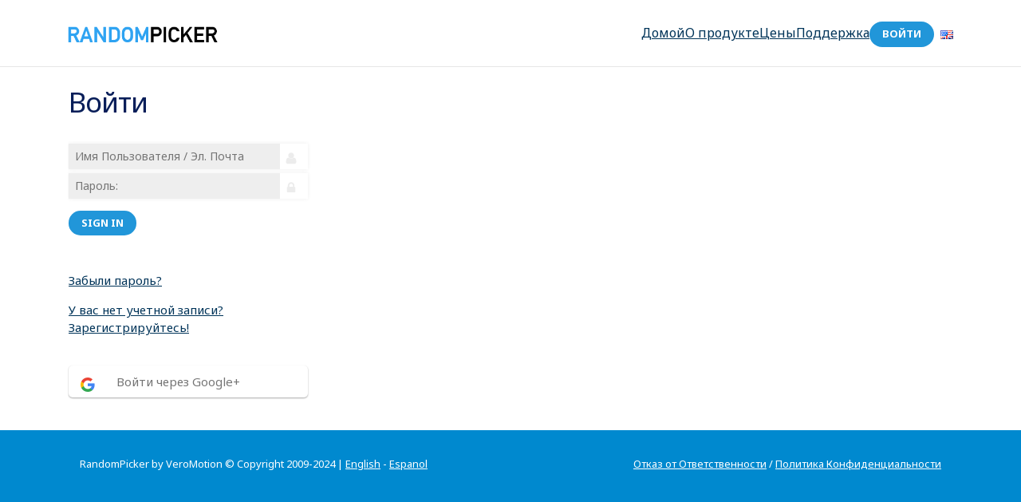

--- FILE ---
content_type: text/html; charset=utf-8
request_url: https://app.randompicker.com/User/Public/Login.aspx?ReturnUrl=https://app.randompicker.com/User/Public/Login.aspx?ReturnUrl=https%3A%2F%2Fapp.randompicker.com%2FInfo%2FAccessDenied.aspx%3FUrl%3Dhttps%3A%2F%2Fthenovahouse.com&Culture=ru-RU
body_size: 7872
content:

<!DOCTYPE HTML>

<html>
<head id="ctl00_Head1"><meta charset="UTF-8" /><title>
	RandomPicker- определи победителя конкурса, лотереи или соревнования
</title><meta name="copyright" content="Randompicker.com; e-mail: info@randompicker.com" /><meta http-equiv="cache-control" content="no-cache" /><meta http-equiv="expires" content="-1" /><meta http-equiv="pragma" content="no-cache" /><meta name="keywords" content="случайный победитель, случайные победители, соревнование, случайный генератор, рандомно, выбор победителей, соревнование" /><meta name="language" content="ru" /><meta name="x-frame-options" content="DENY" />

    <!-- Google -->
    
        <meta name="robots" content="all,index,follow" />
        <meta name="googlebot" content="index,follow,archive" />
    <meta name="google-site-verification" content="9cE2eYi6ZW-tsD_7nOtDcWRi26i_re-0NjBNU2esFU0" />
    <!-- Mobile optimizace -->
    <meta name="viewport" content="width=500, initial-scale=1" /><link rel="Shortcut Icon" href="../../App_Themes/Default/images/favicon.png" type="image/ico" /><link href="https://fonts.googleapis.com/css2?family=Noto+Sans:wght@400;500;600;700;800;900&amp;display=swap" rel="stylesheet" /><link href="/bundles/css?v=lDxu0RoqZgo-To56-zYXwR8rET_d6uNgarGM419wRGQ1" rel="stylesheet"/>
<script src="/bundles/javascript?v=0lV7AdCqq1yLeUTvtXoJFs08l5QuB0BQsU2C7lfJDdw1"></script>


    <script type="text/javascript">

        var GB_ANIMATION = true;

        //GREYBOX
        $(document).ready(function () {
            // greybox click
            $("a.greybox").click(function () {
                var t = this.title || $(this).text() || this.href;
                GB_show(t, this.href, 300, 700);
                return false;
            });
        });

        // FANCYBOX
        $(document).ready(function () {

            if ($('.fancybox').data('fancybox-group') === null) {
                $('.fancybox').data('fancybox-group', 'gallery');
            }

            $('.fancybox').fancybox({
                type: 'image',
                openEffect: 'elastic',
                closeEffect: 'elastic'
            });
        });

        //FACEBOOK
        window.fbAsyncInit = function () {
            FB.init({
                appId: '798185406882037',
                autoLogAppEvents: true,
                xfbml: true,
                version: 'v16.0'
            });
            FB.AppEvents.logPageView();
        };

        function facebookOnLogin() {
            facebookLoginUser(0);
        }

        function facebookLoginUser(isPairing) {
            FB.getLoginStatus(function (response) {
                if (response.status === 'connected') {
                    FB.api('/me', { fields: 'email' }, function (apiResponse) {
                        let params = new URLSearchParams(window.location.search);

                        $.ajax({
                            type: "POST",
                            url: '/ExternalLogin/FacebookLogin.ashx',
                            data: {
                                externalID: response.authResponse.userID,
                                externalUserName: apiResponse.email,
                                accesstoken: response.authResponse.accessToken,
                                returnUrl: params.get('ReturnUrl'),
                                isPairing: isPairing
                            },
                            success: function (response) {
                                window.location.href = response;
                            },
                            error: function () {
                                window.location.href = '/ExternalLogin/Error.aspx?type=FacebookError';
                            }      
                        });
                    });
                } else {
                    window.location.href = '/ExternalLogin/Error.aspx?type=FacebookError';
                }
            });
        }
    </script>
    <script async defer crossorigin="anonymous" src="https://connect.facebook.net/en_US/sdk.js"></script>
    <link rel="canonical" id="canonicalLinkRel" href="http://app.randompicker.com/User/Public/Login.aspx" /></head>
<body id="ctl00_MasterBody" class="responsive">

    
    <!-- Google Tag Manager - visitor type --> 
<script> 
    dataLayer = [{      'visitorType': 'anonymous'    }]; 
</script>

<!-- Google Tag Manager --> 
<script>
    (function(w,d,s,l,i) {
        w[l]=w[l]||[];w[l].push({'gtm.start':
            new Date().getTime(),event:'gtm.js'});var f=d.getElementsByTagName(s)[0],
            j=d.createElement(s),dl=l!='dataLayer'?'&l='+l:'';j.async=true;j.src=
            'https://www.googletagmanager.com/gtm.js?id='+i+dl;f.parentNode.insertBefore(j,f);
    }
    )(window,document,'script','dataLayer','GTM-KRWKV5W');
</script>
<!-- End Google Tag Manager -->

<!-- Google Tag Manager (noscript) -->
<noscript>
    <iframe src=\"https://www.googletagmanager.com/ns.html?id=GTM-KRWKV5W\" height=\"0\" width=\"0\" style=\"display:none;visibility:hidden\"></iframe>
</noscript>
<!-- End Google Tag Manager (noscript) -->

    
    <script type="text/javascript">
        if (typeof smartlook === "function") {
            smartlook('identify', '');
        }
    </script>

    <form name="Login" method="post" action="./Login.aspx?ReturnUrl=https%3a%2f%2fapp.randompicker.com%2fUser%2fPublic%2fLogin.aspx%3fReturnUrl%3dhttps%3a%2f%2fapp.randompicker.com%2fInfo%2fAccessDenied.aspx%3fUrl%3dhttps%3a%2f%2fthenovahouse.com&amp;Culture=ru-RU" onsubmit="javascript:return WebForm_OnSubmit();" id="Login">
<div>
<input type="hidden" name="__EVENTTARGET" id="__EVENTTARGET" value="" />
<input type="hidden" name="__EVENTARGUMENT" id="__EVENTARGUMENT" value="" />
<input type="hidden" name="__VIEWSTATE" id="__VIEWSTATE" value="/[base64]/[base64]/[base64]/[base64]" />
</div>

<script type="text/javascript">
//<![CDATA[
var theForm = document.forms['Login'];
if (!theForm) {
    theForm = document.Login;
}
function __doPostBack(eventTarget, eventArgument) {
    if (!theForm.onsubmit || (theForm.onsubmit() != false)) {
        theForm.__EVENTTARGET.value = eventTarget;
        theForm.__EVENTARGUMENT.value = eventArgument;
        theForm.submit();
    }
}
//]]>
</script>


<script src="/WebResource.axd?d=j-igEhpk3aMnzRDbu8AgZCfkFGfXN2dvv3sfVKxcIFTHs4fjZquHlJsljsXJa7tV0JvA7oI0QA4hoeNccUZf8FJTGspZL4BGK2Zsn2RtMig1&amp;t=637814689746327080" type="text/javascript"></script>


<script src="/ScriptResource.axd?d=B9Ijv5h3Tcnk8BagBz9L4KYzRYAVYjbuVYjJBOQ0I_fBflS5gPSnqUNeD6XlZniUjKH6XiSF0lpgJVR7U2kmUTeC46G57KinNGBs7XKGegHAjuT7Q0cVJQexfOi98NPPJNDcZwFq2TwQJjiUiEfDjPxNnnfS7etyjGNAf370LFE1&amp;t=14d69f50" type="text/javascript"></script>
<script src="/ScriptResource.axd?d=G9kr7MLt8FpcyZj5tFl36dR_dWYF1v4ORRk1E6kNZ-zR66CSM6unlAvCceUtlXnwyXDl4G50YgAhHU2iALL6eENqdsslYrTPVfzhgXHDhU3MDjV6dTsavM9AvnAaNZHRmaxXI-8kQIzC2NMsXIFIPkjunyk1mdEr8FPRugjCcn41&amp;t=49337fe8" type="text/javascript"></script>
<script src="/ScriptResource.axd?d=BBko6muJeL2MYtZEiWYwSiQE2Fp4jS7mqcw_1wHmbxYaen1G8CrL9APD3YWVmj3YUQ25T_8Uc4UrAatr1DF81y-tNG86HYPID1eXY9pJkGJsFxTRCIrN00cmtdTSMldFcVtU_zITFlDs7C8VC_Bn_fN92v3oI_e88rPZczYEfJrgEHFzgIrmnCKD6gK0ZtKM0&amp;t=49337fe8" type="text/javascript"></script>
<script type="text/javascript">
//<![CDATA[
function WebForm_OnSubmit() {
if (typeof(ValidatorOnSubmit) == "function" && ValidatorOnSubmit() == false) return false;
return true;
}
//]]>
</script>


        <script type="text/javascript">
//<![CDATA[
Sys.WebForms.PageRequestManager._initialize('ctl00$ScriptManager', 'Login', [], [], [], 3600, 'ctl00');
//]]>
</script>


        
        <script type="text/javascript">

            $(document).ready(function () {
                // přepnutí třídy pro checkboxy
                $('.switchbtn').click(function () {
                    $(this).toggleClass('switchon');
                });

                // vypne tlačítko po kliknutí
                $('.button-show-progress').on('click', function () {
                    var $this = $(this);
                    Randompicker.elementAction($this, 'loading');
                });
            });

            //fix taskid#45685
            // pokud se založila špatně __doPostBack
            Randompicker.fixDoPostBack();
        </script>

        
        <div class="container">
            <header>
                <nav class="navbar navbar-expand-lg navbar-light">
                    <div id="logo">
                        <a id="ctl00_aHyperLinkLogo" title="" href="https://www.randompicker.com/"><img id="ctl00_ImageLogo" alt="logo" src="../../App_Themes/Default/images/logo-randompicker.png" style="border-width:0px;" /><span>Random Picker</span>
                        </a>
                    </div>

                    


    <button class="navbar-toggler" type="button" data-toggle="collapse" data-target="#navbarSupportedContent" aria-controls="navbarSupportedContent" aria-expanded="false" aria-label="Toggle navigation">
        <span class="navbar-toggler-icon"></span>
    </button>

    <div id="menu">
        <div class="collapse navbar-collapse" id="navbarSupportedContent">
            <ul class="navbar-nav d-flex justify-content-end flex-grow-1">
                <li id="ctl00_Menu_MenuHome" class="first">
                    <a id="ctl00_Menu_hlMenu" href="https://www.randompicker.com/">Домой</a>
                </li>
                <li id="ctl00_Menu_MenuTour">
                    <a id="ctl00_Menu_hlTour" href="https://www.randompicker.com/tour/" target="_blank">О продукте</a>
                </li>
                
                

                <li id="ctl00_Menu_ListItemPricing">
                    <a id="ctl00_Menu_hlPricing" href="../../Info/Pricing.aspx">Цены</a>
                </li>
                <li id="ctl00_Menu_ListItemSupport">
                    <a id="ctl00_Menu_hlSupport" href="https://www.randompicker.com/support/" target="_blank">Поддержка</a>
                </li>
                
                <li class="sign">
                    
                            <a href="/User/Public/Login.aspx?ReturnUrl=https://app.randompicker.com/User/Public/Login.aspx?ReturnUrl=https://app.randompicker.com/User/Public/Login.aspx?ReturnUrl=https%3A%2F%2Fapp.randompicker.com%2FInfo%2FAccessDenied.aspx%3FUrl%3Dhttps%3A%2F%2Fthenovahouse.com&Culture=ru-RU" class="button button-primary">
                                Войти
                            </a>
                        
                </li>

                
<li class="flag" id="LiFlagMenu">
    <a href="#">
        <img id="ctl00_Menu_LocalizeFlag_ImageFlag" alt="current_language" src="../../App_Themes/Default/images/gb.png" style="border-width:0px;" /></a>
    <ul class="localize" id="UlLocalizeMenu">
        
                <li>
                    <a id="ctl00_Menu_LocalizeFlag_RepeaterLocalizeFlag_ctl00_ButtonLocalizeFlag" class="localizeButton" href="/User/Public/Login.aspx?ReturnUrl=https%3a%2f%2fapp.randompicker.com%2fUser%2fPublic%2fLogin.aspx%3fReturnUrl%3dhttps%3a%2f%2fapp.randompicker.com%2fInfo%2fAccessDenied.aspx%3fUrl%3dhttps%3a%2f%2fthenovahouse.com&amp;Culture=en-US"><img id="ctl00_Menu_LocalizeFlag_RepeaterLocalizeFlag_ctl00_ImageLocalizeFlag" alt="en-US" src="../../App_Themes/Default/images/gb.png" style="border-width:0px;" />
                        <span>English</span>
                    </a></li>
            
                <li>
                    <a id="ctl00_Menu_LocalizeFlag_RepeaterLocalizeFlag_ctl01_ButtonLocalizeFlag" class="localizeButton" href="/User/Public/Login.aspx?ReturnUrl=https%3a%2f%2fapp.randompicker.com%2fUser%2fPublic%2fLogin.aspx%3fReturnUrl%3dhttps%3a%2f%2fapp.randompicker.com%2fInfo%2fAccessDenied.aspx%3fUrl%3dhttps%3a%2f%2fthenovahouse.com&amp;Culture=es-MX"><img id="ctl00_Menu_LocalizeFlag_RepeaterLocalizeFlag_ctl01_ImageLocalizeFlag" alt="es-MX" src="../../App_Themes/Default/images/spanish.png" style="border-width:0px;" />
                        <span>Espanol</span>
                    </a></li>
            
    </ul>
</li>

<script>

    $('#UlLocalizeMenu').css('display', 'none');
    $('#LiFlagMenu').on('click', function () {
        if ($('#UlLocalizeMenu').css('display') == 'none') {
            $('#UlLocalizeMenu').show(350);
        } else {
            $('#UlLocalizeMenu').hide(350);
        }
    });
</script>

            </ul>
        </div>
    </div>

                </nav>
            </header>
        </div>

        
        <noscript class="JavaScriptDisabled">
            JavaScript отключен. Без JavaScript страницы не работают должным образом.
        </noscript>

        
        <article id="subpage">
            <!-- mainframe -->
            <div class="container">
                

    <div id="signin">

        <table class="login-mobile" cellspacing="0" border="0" id="ctl00_MainFrame_fvLoginMobile" style="border-collapse:collapse;">
	<tr>
		<td colspan="2">
            
                <h1 >Войти</h1>

                
                <table id="Login" cellspacing="0" cellpadding="0" border="0" style="border-collapse:collapse;">
			<tr>
				<td>
                        <div class="validators">
                            <span id="UserNameRequired" title="User Name is required." style="color:Red;display:none;">ID?</span>
                            <span id="PasswordRequired" title="Password is required." style="color:Red;display:none;">Password?</span>
                            
                        </div>
                        <div>
                            <input name="ctl00$MainFrame$fvLoginMobile$Login$UserName" type="text" id="UserName" class="user" onfocus="if(this.value==this.defaultValue)this.value=&#39;&#39;;" onblur="if(this.value==&#39;&#39;)this.value=this.defaultValue;" placeholder="Имя Пользователя / Эл. Почта" />
                            <span id="UserNameCommasValidate" style="color:Red;display:none;">Имя пользователя не должно содержать запятые.</span>
                        </div>
                        <div>
                            <input name="ctl00$MainFrame$fvLoginMobile$Login$Password" type="password" id="Password" class="pass" onfocus="if(this.value==this.defaultValue)this.value=&#39;&#39;;" onblur="if(this.value==&#39;&#39;)this.value=this.defaultValue;" placeholder="Пароль:" />
                        </div>
                        <div class="buttonsmall">
                            <a id="LoginButton" class="button button-primary" href="javascript:WebForm_DoPostBackWithOptions(new WebForm_PostBackOptions(&quot;ctl00$MainFrame$fvLoginMobile$Login$LoginButton&quot;, &quot;&quot;, true, &quot;Login&quot;, &quot;&quot;, false, true))">Sign in</a>
                        </div>
                        <div class="ButtonGray passrecovery">
                            <a id="ButtonPasswordRecovery" class="password" href="javascript:__doPostBack(&#39;ctl00$MainFrame$fvLoginMobile$Login$ButtonPasswordRecovery&#39;,&#39;&#39;)">Забыли пароль?</a>
                        </div>
                    </td>
			</tr>
		</table>

                
                <div id="sociallogin">
                    <a class="singup" href="Register.aspx">У вас нет учетной записи? Зарегистрируйтесь!</a>
                    
                    <div id="ctl00_MainFrame_fvLoginMobile_LinkButtonfacebook" data-width="300" data-button-type="continue_with" class="fb-login-button" data-onlogin="facebookOnLogin();" data-use-continue-as="true" data-auto-logout-link="false" data-layout="default" data-scope="email" data-size="large"></div>
                    
                    <a id="ctl00_MainFrame_fvLoginMobile_LinkButtongoogle" class="google" href="javascript:__doPostBack(&#39;ctl00$MainFrame$fvLoginMobile$LinkButtongoogle&#39;,&#39;&#39;)">Войти через Google+</a>
                </div>
            </td>
	</tr>
</table>
    </div>

            </div>
            <!-- place for seal or selpromo -->
            
        </article>

        <!-- Frame without container -->
        

        <div class="container">
            <!-- mainframe Homepage bottom (blue) -->
            
        </div>

        

        <footer id="foot">
            <div id="end">
                <div class="container">
                    <div class="col-md-12">
                        <p>
                            
                        </p>
                    </div>
                    <div class="col-md-12">
                        <p class="float-left">
                            RandomPicker by VeroMotion &copy; Copyright 2009-2024 |
                            
                                    <a onclick="" href="https://app.randompicker.com/User/Public/Login.aspx?ReturnUrl=https://app.randompicker.com/User/Public/Login.aspx?ReturnUrl=https%3A%2F%2Fapp.randompicker.com%2FInfo%2FAccessDenied.aspx%3FUrl%3Dhttps%3A%2F%2Fthenovahouse.com&amp;Culture=en-US">English</a>
                                
                                    -
                                
                                    <a onclick="" href="https://app.randompicker.com/User/Public/Login.aspx?ReturnUrl=https://app.randompicker.com/User/Public/Login.aspx?ReturnUrl=https%3A%2F%2Fapp.randompicker.com%2FInfo%2FAccessDenied.aspx%3FUrl%3Dhttps%3A%2F%2Fthenovahouse.com&amp;Culture=es-MX">Espanol</a>
                                
                        </p>
                        <p class="float-right">
                            <a onclick="" href="https://www.randompicker.com//legal-disclaimer/">Отказ от Ответственности</a>
                            /
                        <a onclick="" href="https://www.randompicker.com//privacy-policy/">Политика Конфиденциальности</a>
                            
                            
                            
                        </p>
                    </div>
                </div>
            </div>
        </footer>

        <div class="float-left">
            
        </div>

    
<script type="text/javascript">
//<![CDATA[
var Page_Validators =  new Array(document.getElementById("UserNameRequired"), document.getElementById("PasswordRequired"), document.getElementById("UserNameCommasValidate"));
//]]>
</script>

<script type="text/javascript">
//<![CDATA[
var UserNameRequired = document.all ? document.all["UserNameRequired"] : document.getElementById("UserNameRequired");
UserNameRequired.controltovalidate = "UserName";
UserNameRequired.errormessage = "User Name is required.";
UserNameRequired.display = "Dynamic";
UserNameRequired.validationGroup = "Login";
UserNameRequired.evaluationfunction = "RequiredFieldValidatorEvaluateIsValid";
UserNameRequired.initialvalue = "";
var PasswordRequired = document.all ? document.all["PasswordRequired"] : document.getElementById("PasswordRequired");
PasswordRequired.controltovalidate = "Password";
PasswordRequired.errormessage = "Password is required.";
PasswordRequired.display = "Dynamic";
PasswordRequired.validationGroup = "Login";
PasswordRequired.evaluationfunction = "RequiredFieldValidatorEvaluateIsValid";
PasswordRequired.initialvalue = "";
var UserNameCommasValidate = document.all ? document.all["UserNameCommasValidate"] : document.getElementById("UserNameCommasValidate");
UserNameCommasValidate.controltovalidate = "UserName";
UserNameCommasValidate.errormessage = "Имя пользователя не должно содержать запятые.";
UserNameCommasValidate.display = "Dynamic";
UserNameCommasValidate.validationGroup = "Login";
UserNameCommasValidate.evaluationfunction = "CustomValidatorEvaluateIsValid";
//]]>
</script>

<div>

	<input type="hidden" name="__VIEWSTATEGENERATOR" id="__VIEWSTATEGENERATOR" value="228585BD" />
	<input type="hidden" name="__EVENTVALIDATION" id="__EVENTVALIDATION" value="/wEdAAZTyhBYWnUv7M06Z8LSp/wOT+5fqBgnzb0lZlKyz9LI9wJYdzh55FuR4QhaNWnHNtgUaQ9JkcdSq8k+/1h8Gei/ozZriiEAbk3NUFF+uY2GJoHdASuV0k0vq2UVj5NeXctRzQdONjxuqcDXdJVqxbTp5ZB3tRQ0yXCJ/TsxVNMbgQ==" />
</div>

<script type="text/javascript">
//<![CDATA[

var Page_ValidationActive = false;
if (typeof(ValidatorOnLoad) == "function") {
    ValidatorOnLoad();
}

function ValidatorOnSubmit() {
    if (Page_ValidationActive) {
        return ValidatorCommonOnSubmit();
    }
    else {
        return true;
    }
}
        
document.getElementById('UserNameRequired').dispose = function() {
    Array.remove(Page_Validators, document.getElementById('UserNameRequired'));
}

document.getElementById('PasswordRequired').dispose = function() {
    Array.remove(Page_Validators, document.getElementById('PasswordRequired'));
}

document.getElementById('UserNameCommasValidate').dispose = function() {
    Array.remove(Page_Validators, document.getElementById('UserNameCommasValidate'));
}
//]]>
</script>
</form>
    

</body>
</html>
